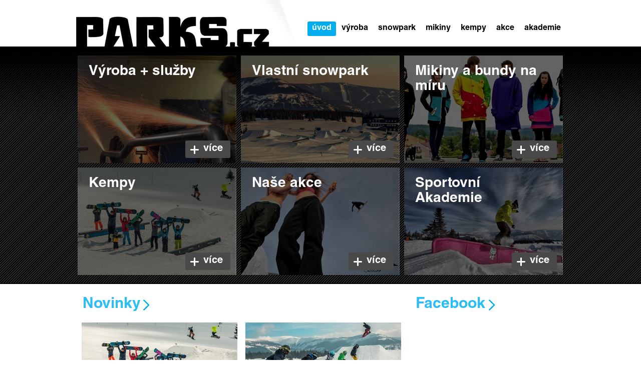

--- FILE ---
content_type: text/html; charset=utf-8
request_url: https://www.parks.cz/
body_size: 3018
content:
<!DOCTYPE html PUBLIC "-//W3C//DTD XHTML 1.0 Strict//EN" "http://www.w3.org/TR/xhtml1/DTD/xhtml1-strict.dtd">
<html xmlns="http://www.w3.org/1999/xhtml" lang="cs">
<head>

    <title>Komplexní řešení pro snowpark, výroba snb překážek, 3D návrhy, mikiny na míru, pořádání akcí a kempů - návrhy snowparků a výroba snowboardových překážek</title>
    <meta http-equiv="Content-Type" content="text/html; charset=utf-8" />
    <meta http-equiv="content-language" content="cs" />
    <meta name="description" content="Komplexní řešení pro snowpark, výroba snb překážek, 3D návrhy, mikiny na míru, pořádání akcí a kempů" />
    <meta name="keywords" content="mikiny, návrh překážek, snowpark, výroba překážek, akce " />
    <meta name="author" content="webdesign: studio WPJ, http://www.wpj.cz" />
    <meta name="robots" content="all, follow" />
    <link rel="shortcut icon" href="/templates/images/favicon.ico" />
    
        <link href="/static/wpjweb/css/jquery.images.css" type="text/css" media="all" rel="stylesheet" />
<link href="/templates/styles/parks_beta.css?date=20260121180803" type="text/css" media="all" rel="stylesheet" />
    
<link href="/templates/styles/slider_royal.css" type="text/css" media="all" rel="stylesheet" />

    
        <script type="text/javascript" src="/static/wpjweb/js/jquery.js"></script>
<script type="text/javascript" src="/static/wpjweb/js/jquery.images.js"></script>
    
<script type="text/javascript" src="/templates/scr/slider_royal.js"></script>
<script type="text/javascript" src="/templates/scr/jquery.carouFredSel-6.2.1-packed.js"></script>
<script type="text/javascript" src="/templates/scr/jquery.wpj.config.js"></script>


    




   
   
</head>
<body>







 
<script type="text/javascript">
  $(document).ready(function(){
    $("a[href$=jpg],a[href$=JPG],a[href$=jpeg],a[href$=gif],a[href$=png]").lightbox();
  });
</script>
<div id="body_wrapper">
   <div id="header">
      <a class="logo" href="/" title="PARKS.CZ"><img src="/templates/images/header.gif" alt="PARKS.CZ"/></a>
      


<div id="menu">
    <ul>
        
            
                

                <li class="li_sel">
                    <a class="selected " href="/">
                        Úvod
                    </a>

                    

                </li>
            
        
            
                

                <li class="">
                    <a class=" children" href="/vyroba-prekazek-pro-snowpark/">
                        Výroba
                    </a>

                    

                </li>
            
        
            
                

                <li class="">
                    <a class=" children" href="http://www.parks.cz/snowpark/snowparks-moravska-bouda/">
                        snowPARK
                    </a>

                    

                </li>
            
        
            
                

                <li class="">
                    <a class=" children" href="http://www.parks.cz/mikiny-na-miru/objednavkovy-formular/">
                        Mikiny
                    </a>

                    

                </li>
            
        
            
                

                <li class="">
                    <a class=" children" href="/kempy/">
                        Kempy
                    </a>

                    

                </li>
            
        
            
                

                <li class="">
                    <a class=" children" href="/akce-eventy/">
                        Akce
                    </a>

                    

                </li>
            
        
            
                

                <li class="">
                    <a class=" children" href="/akademie/">
                        Akademie
                    </a>

                    

                </li>
            
        
    </ul>
</div>


   </div>
    
   <div id="page_wrapper">  
      
      <div id="home_page">          
         <div id="home_cats">
         	
            




 
   <a class="cat_item" href="/vyroba-prekazek-pro-snowpark/" >
      <img src="/media/thumbs/slider/vyroba3_960x400_317.jpg" alt="Výroba + služby"/>
      <span class="title">Výroba + služby</span>
      <span class="button">více</span>
   </a>
 
   <a class="cat_item" href="/snowpark/snowparks-moravska-bouda/" >
      <img src="/media/thumbs/park_mb_317.jpg" alt=" Vlastní snowpark"/>
      <span class="title"> Vlastní snowpark</span>
      <span class="button">více</span>
   </a>
 
   <a class="cat_item" href="/mikiny-na-miru/objednavkovy-formular/" >
      <img src="/media/thumbs/slider/mikiny_5_960x400_317.jpg" alt="Mikiny a bundy na míru"/>
      <span class="title">Mikiny a bundy na míru</span>
      <span class="button">více</span>
   </a>
 
   <a class="cat_item" href="/kempy/" >
      <img src="/media/thumbs/freestyle_kemp_2019_vol.2/uvodka_317.jpg" alt="Kempy"/>
      <span class="title">Kempy</span>
      <span class="button">více</span>
   </a>
 
   <a class="cat_item" href="/akce-eventy/" >
      <img src="/media/thumbs/akce/roadgap/foto_do_slideru/banner_317x215px_317.jpg" alt="Naše akce"/>
      <span class="title">Naše akce</span>
      <span class="button">více</span>
   </a>
 
   <a class="cat_item" href="/akademie/" >
      <img src="/media/thumbs/slider/kat_team_317.jpg" alt="Sportovní Akademie"/>
      <span class="title">Sportovní Akademie</span>
      <span class="button">více</span>
   </a>
 



         <div class="cleaner"></div>
         </div>
      </div>
      
      
      
      <div id="page">
         
            
               
               <div id="news-box">
	<h1><a href="/seznam-novinek/">Novinky</a></h1>
   
      
      <div class="news-content">
          
         <a href="https://www.parks.cz/kempy/zimni-junior-2026/" title="Spuštěny online PŘIHLÁŠKY našeho legendárního Freestyle kempu pro zimu 2026!!! Kdo zaváhá nejede..." class="imgbox"> 
         <img src="/media/thumbs/freestyle_kemp_2019_vol.2/uvodka_311.jpg" alt="Spuštěny online PŘIHLÁŠKY našeho legendárního Freestyle kempu pro zimu 2026!!! Kdo zaváhá nejede..." title="Spuštěny online PŘIHLÁŠKY našeho legendárního Freestyle kempu pro zimu 2026!!! Kdo zaváhá nejede..." /> 
         </a> 
         
         <p class="date">21.11.2025</p>            
         <h3><a href="https://www.parks.cz/kempy/zimni-junior-2026/">Spuštěny online PŘIHLÁŠKY našeho legendárního Freestyle kempu pro zimu 2026!!! Kdo zaváhá nejede...</a></h3>
         <p> <a href="https://www.parks.cz/kempy/zimni-junior-2026/">více</a></p>
      </div>
      
   
      
      <div class="news-content">
          
         <a href="https://www.parks.cz/kempy/reporty-z-kempu/" title="REPORTY z našich jedinečných FREESTYLE KEMPŮ online" class="imgbox"> 
         <img src="/media/thumbs/freestyle_kemp_2019_vol.1/fk_2019_snb_vol.1_vyber_-_uvodka_311.jpg" alt="REPORTY z našich jedinečných FREESTYLE KEMPŮ online" title="REPORTY z našich jedinečných FREESTYLE KEMPŮ online" /> 
         </a> 
         
         <p class="date">20.05.2023</p>            
         <h3><a href="https://www.parks.cz/kempy/reporty-z-kempu/">REPORTY z našich jedinečných FREESTYLE KEMPŮ online</a></h3>
         <p> <a href="https://www.parks.cz/kempy/reporty-z-kempu/">více</a></p>
      </div>
      
   
   <div class="cleaner"></div>
</div>
 
         <div id="facebook">
            <h2><a href="https://www.facebook.com/parks.cz" target="_blank">Facebook</a></h2>
               <script type="text/javascript">
                //<![CDATA[
                (function() {
						 switch("Úvod") {
						   // POKUD JE ROOT POLOŽKA MIKINY - ZOBRAZÍ SE FACEBOOK MIKINY atd...
                    case "Mikiny":
						  	document.write('<fb:like-box href="https://www.facebook.com/MikinyPARKS.cz" width="305" height="285" color_scheme="light" show_faces="false" header="false" stream="true"  show_border="false"></fb:like-box>');
							break;
						   // DELETE FACEBOOKU PRO SNOWPARKY
							case "Snowparky":
						  	document.write('');
							break;
						   // DEFAULTNÍ FACEBOOK
							default:
									document.write('<fb:like-box href="https://www.facebook.com/parks.cz" width="305" height="285" color_scheme="light" show_faces="false" header="false" stream="true"  show_border="false"></fb:like-box>');
							break;
						 }
                    var s = document.createElement('SCRIPT'), s1 = document.getElementsByTagName('SCRIPT')[0];
                    s.type = 'text/javascript';
                    s.async = true;
                    s.src = 'https://connect.facebook.net/en_US/all.js#xfbml=1';
                    s1.parentNode.insertBefore(s, s1);
                })();
                //]]>
                </script> 
               <script type="text/javascript">
                //<![CDATA[
                (function() {
						 switch("Úvod") {
						   // POKUD JE ROOT POLOŽKA SNOWPARKY...
							case "Snowparky":
						   document.write('<fb:like-box href="https://www.facebook.com/parks.cz" width="305" height="285" color_scheme="light" show_faces="false" header="false" stream="true"  show_border="false"></fb:like-box>');
							break;
						 }
                    var s = document.createElement('SCRIPT'), s1 = document.getElementsByTagName('SCRIPT')[0];
                    s.type = 'text/javascript';
                    s.async = true;
                    s.src = 'https://connect.facebook.net/en_US/all.js#xfbml=1';
                    s1.parentNode.insertBefore(s, s1);
                })();
                //]]>
                </script>
                <script type="text/javascript">
                //<![CDATA[
                (function() {
						 switch("None") {
						   // POKUD JE ROOT PODPOLOŽKA snowPARKS Poniklá...
                    case "snowPARKS Poniklá":
						  	document.write('<fb:like-box href="https://www.facebook.com/snowPARKS.czPonikla" width="305" height="285" color_scheme="light" show_faces="false" header="false" stream="true"  show_border="false"></fb:like-box>');
							break;
							case "snowPARKS Moravská bouda":
						  	document.write('<fb:like-box href="https://www.facebook.com/snowparkmoravskabouda" width="305" height="285" color_scheme="light" show_faces="false" header="false" stream="true"  show_border="false"></fb:like-box>');
							break;
						 }
                    var s = document.createElement('SCRIPT'), s1 = document.getElementsByTagName('SCRIPT')[0];
                    s.type = 'text/javascript';
                    s.async = true;
                    s.src = 'https://connect.facebook.net/en_US/all.js#xfbml=1';
                    s1.parentNode.insertBefore(s, s1);
                })();
                //]]>
                </script> 
                
            </div>
            
         
         </div><!-- page END -->
      <div class="cleaner"></div>
         
      <div class="divider"></div>		
      <div id="footer_icons">
         <a href="https://www.instagram.com/parks.cz/" target="_blank" id="inst"><span id="show_inst">Instagram</span></a>
         <a href="https://www.facebook.com/parks.cz" target="_blank" id="fb"><span id="show_fb">Facebook</span></a>
         <a href="http://vimeo.com/parkscz" target="_blank" id="vimeo"><span id="show_vimeo">Vimeo</span></a>
         <a href="/kontakt" id="mail"><span id="show_mail">info@parks.cz</span></a>
         <a href="/kontakt" id="phone"><span id="show_phone">+420 774 641 606</span></a>
      </div>
      <div class="cleaner"></div>
      
      <div class="dividers_sponsors"><span>Sponzoři</span></div>		
      <div id="sponsors_slider_wrapper">
         <div id="sponsors_slider">
            <a href="http://www.bigshock.cz" target="_blank"><img src="/templates/images/sponsors/sponsor_01.gif" alt="Big Shock" title="Big Shock"/></a> 
            <a href="http://www.ledlenser.cz" target="_blank"><img src="/templates/images/sponsors/sponsor_02.gif" alt="Led Lenser" title="Led Lenser"/></a> 
            
            
             
            <a href="http://www.gohd.cz" target="_blank"><img src="/templates/images/sponsors/sponsor_06.gif" alt="GoPro" title="GoPro"/></a> 
            <a href="http://www.electricvisual.com" target="_blank"><img src="/templates/images/sponsors/sponsor_07.gif" alt="Eletric" title="Eletric"/></a> 
            <a href="http://www.titan-multiplast.cz/" target="_blank"><img src="/templates/images/sponsors/sponsor_09.gif" alt="Titan Multiplast" title="Titan Multiplast"/></a> 
            <a href="http://www.horsefeathers.eu/cs/" target="_blank"><img src="/templates/images/sponsors/sponsor_11.gif" alt="horsefeathers" title="horsefeathers"/></a> 
         </div>
         <div class="clearfix"></div>
         <a id="arrow_prev" class="prev" href="#"></a>
         <a id="arrow_next" class="next" href="#"></a>
      </div>
   </div><!-- page_wrapper END -->
   
   
   <div id="footer-wrapper">
      <div id="footer">
         <div id="back-top">
            <a href="#top"></a>
         </div>
         <p>
         <a href="/"><img src="/templates/images/copyright_logo.gif" alt="PARKS.CZ" /></a>
         &copy; 2026 PARKS.CZ | <a href="/">www.parks.cz</a>
         <br />webdesign: <a href="http://www.wpj.cz">studio WPJ</a>
         </p>
      </div>
   </div>

</div><!-- body_wrapper -->

<script>
  (function(i,s,o,g,r,a,m){i['GoogleAnalyticsObject']=r;i[r]=i[r]||function(){
  (i[r].q=i[r].q||[]).push(arguments)},i[r].l=1*new Date();a=s.createElement(o),
  m=s.getElementsByTagName(o)[0];a.async=1;a.src=g;m.parentNode.insertBefore(a,m)
  })(window,document,'script','//www.google-analytics.com/analytics.js','ga');

  ga('create', 'UA-48027414-1', 'parks.cz');
  ga('send', 'pageview');

</script>


</body>
</html>


--- FILE ---
content_type: text/css
request_url: https://www.parks.cz/templates/styles/parks_beta.css?date=20260121180803
body_size: 6383
content:
/********************************************************************/
/****************   PARKS.CZ  | Created by studio WPJ ***************/
/********************************************************************/
* {
   margin: 0;
   padding: 0;
   border:0px;
}
/************************ GENERAL STYLES ****************************/
html{height:100%;}
body {
   background-color: #FFF;
   font-family:Arial, Helvetica, sans-serif;
   color:#737373;
   font-size:14px;
   text-align:left;
   height:100%;
}
a:link {
   color: #2bbdf6;
   text-decoration: none;
}
a:visited {
   color: #2bbdf6;
   text-decoration: none;
}
a:hover {
   color: #2bbdf6;
   text-decoration: underline;
}
h1 {
   color: #000;
   font-size: 30px;
   padding: 15px 5px 5px;
   font-weight:normal;
   font-family: "HelveticeBold", Arial, Helvetica, sans-serif;
}
h2 {
   color: #2bbdf6;
   font-size: 24px;
   padding: 10px 5px 5px 5px;
   font-weight:normal;
   font-family: "HelveticeBold", Arial, Helvetica, sans-serif;
}
h3 {
   font-size: 20px;
   padding: 15px 5px 5px 5px;
   font-weight:normal;
   font-family: "HelveticeBold", Arial, Helvetica, sans-serif;
}
h4 {
   margin: 0;
   padding: 5px 5px 3px;
   font-size:16px;
   font-weight:bold;
}
h5 {
   margin: 0;
   padding: 5px 5px 3px;
   font-size:14px;
   font-weight:bold;
}
p{
	line-height:22px;
   padding:5px;
}
#content ul, #content ol {
   line-height:25px;
   margin-left:10px;
   list-style-position:inside;
}

/* Cleaner */
.cleaner {
   clear:both;
   padding:0;
   margin:0;
   background:none;
}
/* Divider */
.divider{
   background: url("../images/page_divider.gif") no-repeat top center;
   height:23px;
   margin:15px 0px;
}
/* Font */
@font-face {
   font-family: "HelveticeBold";
   src: url("../styles/fonts/HelveticaBold.eot");
   src: url("../styles/fonts/HelveticaBold.otf") format("opentype"),  url("../styles/fonts/HelveticaBold.woff") format("woff");
}
a.button{
   font-family: "HelveticeBold";
   display:inline-block;
   font-size:30px;
   padding:15px 30px 15px 10px;
	background: #47c800 url("../images/title_arrow2.png") no-repeat 95% 50%;
   display:inline-block;
   border-radius:3px;
   color:#FFF;
}
a.button:hover{
   color:#fff;
   background: #494949 url("../images/title_arrow3.png") no-repeat 95% 50%;
   text-decoration:none;
}

/*************************** MAIN LAYOUT *****************************/
#body_wrapper{
	min-height:100%;
   position:relative;
}
#page_wrapper{
	padding-bottom:80px;
}
#page {
   margin:0 auto;
   width: 970px;
   padding:0px 5px 0px 5px;
   position: relative;
}
#header {
   position:relative;
   width:980px;
   height:93px;
   margin:0px auto;
}
#header a.logo {
   position:absolute;
   z-index:2;
   top:0px;
   left:2px;
   display: block;
   width: 437px;
   height: 93px;
}
/*********** MAIN MENU ****************/
#menu {
   margin:43px 0 0;
   float:right;
   position:relative;
}
#menu ul {
   margin: 0;
   list-style:none;
}
#menu ul li {
   display:block;
   float:left;
}
#menu ul li a {
   display:block;
   float:left;
   color: #000;
   font-size:16px;
   text-decoration:none;
   float:left;
   padding:5px 9px;
   font-family: "HelveticeBold", Arial, Helvetica, sans-serif;
   text-transform:lowercase;
   margin:0px 1px;
}
/* Tlačítko po najetí a aktivní */
#menu ul li a.selected, #menu ul li a:hover {
   border-radius:3px;
   color:#FFF;
   background-color:#00adee;
}
/*********** MAIN MENU END ****************/


/*********** SUB CONTENT ****************/
#sub-content-wrapper {
   width:100%;
   background-color:#000;
   padding:11px 10px;
}
#sub-content {
   width:960px;
   margin:0px auto;
}
/* 1. úroveň menu */
#sub-content ul {
   list-style:none;
}
#sub-content ul li { 
	float:left;
   padding-right:2px;
}
#sub-content ul li a {
   font-size:18px;
   color:#fff;
   display:block;
   padding:8px 10px;
   text-decoration: none;
   font-family: "HelveticeBold", Arial, Helvetica, sans-serif;
}
#sub-content ul li a:hover, #sub-content ul li a.selected {
	background-color:#00adee;
   border-radius:3px;   
}
/* 2. úroveň menu */
#sub-sub-content {
   width:960px;
   margin:0px auto;
}
#sub-sub-content ul {
   list-style:none;
}
#sub-sub-content ul li { 
	float:left;
   padding-right:2px;
}
#sub-sub-content ul li a {
   font-size:18px;
   color:#fff;
   display:block;
   padding:8px 10px;
   text-decoration: none;
   font-family: "HelveticeBold", Arial, Helvetica, sans-serif;
}
#sub-sub-content ul li a:hover, #sub-sub-content ul li a.selected {
	background-color:#00adee;
   border-radius:3px;   
}
/********* SIDE - KONTAKT END **********/

/************* LEFT CONTENT ***************/
/* 3. úroveň menu */
#side_menu{
	float:left;
   width:190px;
   border-right:1px solid #d7d7d7;
   font-family: "HelveticeBold", Arial, Helvetica, sans-serif;
   padding:0 0 8px;
}
#side_menu ul{
	list-style:none;
   margin:0px;
}
#side_menu ul li{
   padding:4px 6px;
}
#side_menu ul li a{
	font-size:16px;
   color:#000;
   padding:5px 5px 5px 10px;
   display:block;
   background-color:#fff;
}
#side_menu ul li a:hover, #side_menu ul li a.selected{
	border-radius:3px;
   background-color:#00adee;
   text-decoration:none;
   color:#fff;
}
/*********** LEFT CONTENT END *************/


/*********** RIGHT CONTENT ****************/
/* Pokud je 3.ů úroveň menu, zobrazí se right_content */
#right_content{
	float:right;
   width:740px;
}

#main_content{
   background: url("../images/content_back.gif") repeat-x top left;
   min-height:298px;
}
#content {
   padding:5px 10px;
   width:960px;
   margin:0px auto;
}
#content.wide {
   float: none;
   width: 100%;
   padding: 0 0px 0;
}
#main-content { }
#content > table {
   margin:10px 3px 10px 3px;
   border-collapse:collapse;
   font-size:12px;
}
#content > table td {
   border:1px solid #d7d7d7;
   padding:8px 10px;
   background-color:#fff;
}
#content > table th {
   text-align:center;
   padding:8px 10px;
   border:1px solid #d7d7d7;
   color:#000;
   font-weight:bold;
   background-color:#e2e2e2;
}
/********** RIGHT CONTENT END *************/


/*********** FOOTER ICONS *****************/
#footer_icons{
	margin:0px auto;
   width:400px
}
#footer_icons a{
   display:block;
   width: 60px;
   height: 60px;
   background: #2bbdf6; 
   -moz-border-radius: 30px; 
   -webkit-border-radius: 30px; 
   border-radius: 30px;
   position:relative;
   float:left;
   margin:5px 10px;
   cursor:pointer;
}
#footer_icons a:hover, #footer_icons a.opened{
   background: #000; 
}
#footer_icons a#fb{
   background-image: url("../images/footer_fb.png");
   background-repeat:no-repeat;
   background-position:21px 13px;
}
#footer_icons a#inst{
   background-image: url("../images/footer_instagram.png");
   background-repeat:no-repeat;
   background-position:16px 15px;
}
#footer_icons a#vimeo{
   background-image: url("../images/footer_vimeo.png");
   background-repeat:no-repeat;
   background-position:15px 17px;
}
#footer_icons a#mail{
   background-image: url("../images/footer_mail.png");
   background-repeat:no-repeat;
   background-position:13px 19px
}
#footer_icons a#phone{
   background-image: url("../images/footer_phone.png");
   background-repeat:no-repeat;
   background-position:17px 15px;
}
#footer_icons a span{
   font-size:20px;
   color:#2bbdf6;
   font-family: "HelveticeBold", Arial, Helvetica, sans-serif;
   background-color:#fff;
   display:block;
   border:2px solid #d7d7d7;
   position:absolute;
   border-radius:10px;
   width:185px;
   padding:10px 10px 5px;
   top:8px;
   left:80px;
   display:none;
   z-index:5;
}
#footer_icons a span:after {
   content: "";
   position: absolute;
   left: -10px;
   top: 11px;
   width: 15px;
   height: 15px;
   border-left:2px solid #d7d7d7;
   border-bottom:2px solid #d7d7d7;
   -webkit-transform: rotate(45deg);
   -moz-transform: rotate(45deg);
   -ms-transform: rotate(45deg);
   -o-transform: rotate(45deg);
   tranform: rotate(45deg);
   background-color:#FFF;
}
/********* FOOTER ICONS END ***************/

/********* FOOTER SPONSORS ****************/
div.dividers_sponsors{
   text-align:center;
   background: url("../images/page_divider.gif") no-repeat top center;
   height:23px;
   margin:15px 0px;
}
div.dividers_sponsors span{
   background-color:#FFF;
   font-size:16px;
   color:#d7d7d7;
   font-family: "HelveticeBold", Arial, Helvetica, sans-serif;
   display:inline-block;
   padding:0px 10px 2px;
}
/******* FOOTER SPONSORS END **************/

/**** SPONSORS - PRODUCTS CAROUSEL ****/
#sponsors_slider_wrapper{
	width:866px;
   height:72px;
   margin:0px auto;
   position:relative;
   padding:0px 57px 30px;
}
#sponsors_slider > a{
   height:72px;
   float:left;
   margin: 0 12px;
   position:relative;
   width:156px;
}
#sponsors_slider_wrapper .prev{
   position:absolute;
   top:20px;
   left:4px;
   display:block;
	height:32px;
   width:32px;
   background: url("../images/footer_arrows.png") -1px 0px;
}
#sponsors_slider_wrapper .prev:hover{background-position: -1px -33px}
#sponsors_slider_wrapper .prev.disabled{visibility:hidden;}
#sponsors_slider_wrapper .next{
   position:absolute;
   top:20px;
   right:4px;
   display:block;
	height:32px;
   width:32px;
   background: url("../images/footer_arrows.png") -34px 0px;
}
#sponsors_slider_wrapper .next:hover{background-position: -34px -33px}
#sponsors_slider_wrapper .next.disabled{visibility:hidden;}

#sponsors_slider_wrapper .product-item img{
   /* Animation */
   transition-property: opacity;
   transition-duration:0.2s;
   transition-timing-function:linear;
   /* Animation Safari */
   -webkit-transition-property: opacity;
   -webkit-transition-duration:0.2s;
   -webkit-transition-timing-function:linear;
}
#sponsors_slider_wrapper .product-item:hover img{
   opacity:0.5;
   filter:alpha(opacity=50);
}
/*** SPONSORS - PRODUCTS CAROUSEL END ***/

/*********** FOOTER CONTENT ****************/
#footer-wrapper {
   background: url("../images/copyright_back.gif") ;
   border-top:1px solid #dadada;
   position:absolute;
   bottom:0;
   height:80px;
   width:100%;
}
#footer {
   margin:0px auto;
   width:976px;
   padding:0;
   height:80px;
   position:relative;
}
#footer p {
   font-size:11px;
   padding:25px 0 0;
   color:#a4a4a4;
   line-height:14px;
}
#footer p img {
   float:left;
   margin-right:20px;
}
/* Back to top */
#back-top {
	position: absolute;
	top: 25px;
	right: 0px;
}
#back-top a {
   background:url("../images/footer_arrows.png") no-repeat top right;  
	width: 33px;
   height: 33px;
	display: block;
}
#back-top a:hover {
   background:url("../images/footer_arrows.png") no-repeat bottom right;  
}
/* Back to top END */

/*********** FOOTER CONTENT END **************/


/*************************** MAIN LAYOUT END *****************************/

/**************************** GALERIE ************************************/
#fotogalerie {
   margin:10px 0 0;
   clear:both;
}
#fotogalerie img {
   display: block;
}
#fotogalerie a.imgbox {
   float:left;
   margin:6px 7px;
   display:block;
   position:relative;
}
#right_content #fotogalerie a.imgbox {
   margin:6px 10px;
}
.jquery-lightbox-title { /* větší text u popisu fotek lightboxu */ font-size:18px !important; line-height:24px !important;}

/************************** GALERIE END *************************************/

/************************ ÚVODNÍ STRÁNKA *************************************/
#home_page{
   background: #000 url("../images/background.gif") repeat-x bottom left;
   border-bottom: 1px solid #000000;
   margin-bottom:15px;
}
#home_cats{
   width:980px;
   margin:0px auto;
   padding:18px 0 8px 0;
}
#home_cats .cat_item{
	width:315px;
   height:215px;
   float:left;
   background-color:#000;
   position:relative;
   margin:0 6px 9px 5px;
   display:block;
}
#home_cats.snowparks .cat_item{
	width:478px;
   height:250px;
}
#home_cats .cat_item img{
	position:absolute;
   top:0px;
   left:0px;
   opacity:0.4;
   filter:alpha(opacity=40);
   transition-property: opacity;
   transition-duration: 0.8s;
   transition-timing-function:ease-out;
   /* Safari */
   -webkit-transition-property:opacity;
   -webkit-transition-duration:0.8s;
   -webkit-transition-timing-function:ease-out;
}
#home_cats .cat_item:hover img{
   opacity:1.0;
   filter:alpha(opacity=100);
}
#home_cats .cat_item span.title{
   font-size:28px;
   color:#fff;
   display:block;
   position:absolute;
   top:10px;
   left:0px;
   padding:8px 11px 8px 22px;
   font-family: "HelveticeBold", Arial, Helvetica, sans-serif;
   border-radius:0 3px 3px 0;
   line-height:30px;
   max-width:250px;
}
#home_cats .cat_item span.title:hover{
   text-decoration:none;
}
#home_cats .cat_item:hover span.title{
	background: #00aeef url("../images/cat_title_back.gif") no-repeat bottom left;
}
#home_cats .cat_item span.button{
	background: #494949 url("../images/button_plus.png") no-repeat 10px 10px;
   font-size:20px;
   color:#fff;
   display:block;
   position:absolute;
   bottom:10px;
   right:10px;
   padding:5px 15px 6px 36px;
   border-radius:3px;
   font-family: "HelveticeBold", Arial, Helvetica, sans-serif;
}
#home_cats .cat_item span.button:hover{
   text-decoration:none;
}
#home_cats .cat_item:hover span.button{
	background-color: #00aeef;
}
#facebook{
	float:right;
   width:305px;	
}
#facebook h2{
   padding:0px 0 0;
}
#facebook h2 a{
   font-size:30px;
   padding:8px 30px 8px 10px;
	background: url("../images/title_arrow.png") no-repeat 155px 16px;
   display:inline-block;
   border-radius:3px;
}
#facebook h2 a:hover{
   color:#FFF;
	background: #2bbdf6 url("../images/title_arrow2.png") no-repeat 155px 16px;
   text-decoration:none;
}

/********************* ÚVODNÍ STRÁNKA END ************************************/

/******************************** NOVINKY **************************************/

/*********** NEWS BOX ****************/
#news-box {
   padding: 0;
   position:relative;
   float:left;
   width:654px;
}
#news-box h1{
   padding:0px 0 10px;
}
#news-box h1 a{
   font-size:30px;
   padding:8px 30px 8px 10px;
	background: url("../images/title_arrow.png") no-repeat 130px 16px;
   display:inline-block;
   border-radius:3px;
}
#news-box h1 a:hover{
   color:#FFF;
	background: #2bbdf6 url("../images/title_arrow2.png") no-repeat 130px 16px;
   text-decoration:none;
}
.news-content {
   float:left;
   width:311px;
   height:275px;
   margin:0 8px 0 8px;
   position:relative;
   font-size:12px;
}
.news-content a.imgbox {
   margin:0 15px 0 0;
   display:block;
   position:relative;
}
.news-content img {display: block;}
.news-content p.date {
   position:absolute;
   right:0px;
   top:95px;
   color:#FFF;
   font-size:20px;
   font-family: "HelveticeBold", Arial, Helvetica, sans-serif;
   background-color:#01aff0;
   border-right:5px solid #009bd5;
   padding:7px 7px 8px;
}
.news-content h3 {
   padding: 8px 5px 0px;
   font-size:16px;
}
.news-content p {
   line-height:19px;
   text-align:left;
}
/*********** NEWS BOX END *************/

/*********** NEWS LIST ****************/
.pagination {
   padding:5px 15px;
   clear:both;
}
.news-list-content {
   float:left;
   width:311px;
   height:285px;
   margin:0 4px 15px;
   position:relative;
   font-size:12px;
}
.news-list-content a.imgbox {
   margin:0 15px 0 0;
   display:block;
   position:relative;
   height:136px;
   width:311px;
   background-color:#d7d7d7;
}
.news-list-content img {display: block;}

.news-list-content p.date {
   position:absolute;
   right:0px;
   top:95px;
   color:#FFF;
   font-size:20px;
   font-family: "HelveticeBold", Arial, Helvetica, sans-serif;
   background-color:#01aff0;
   border-right:5px solid #009bd5;
   padding:7px 7px 8px;
}
.news-list-content h3 {
   padding: 8px 5px 0px;
   font-size:16px;
}
.news-list-content p {
   line-height:19px;
   text-align:left;
}

/********** NEWS LIST END ***********/

/******************************** NOVINKY END *******************************************/

/***********************************  OBJEDNÁVKA V2 ********************************************/

#order_form {margin:5px 0; width:980px;}
#order_form .group {background:url("../images/copyright_back.gif") 0 0; padding:20px 15px 10px; border:1px solid #d7d7d7; margin:0 0 10px 0;}
#order_form .group .group_divider{ border-bottom:1px solid #d7d7d7; clear:both; margin:10px 0;}

#order_form .group h2{padding:0px 5px 0px;}

#order_form .block {float:left; width: 230px; margin:10px 5px 5px 0px;position:relative; text-align:right;}
#order_form .block label{padding:0 10px 0px 0px; display:inline-block; font-size:12px;}
#order_form label[for=agree]{padding:0 0 5px 10px; display:inline-block; color:#0161A9; font-weight:bold;}
#order_form .block input[type=text]{ 
	 border:#d7d7d7 solid 1px;
	 padding:8px 6px;
	 -webkit-border-radius: 3px;
	 -moz-border-radius: 3px;
	 -o-border-radius: 3px;
	 border-radius: 3px;
	 -moz-box-shadow: inset 0 2px 3px #e7e7e7;
	 -webkit-box-shadow: inset 0 2px 3px #e7e7e7;
	 -o-box-shadow: inset 0 2px 3px #e7e7e7;
	 box-shadow: inset 0 0 3px #e7e7e7;
	 width:130px;
    float:right;
    margin-bottom: 10px;
    margin-left: 5px;
    margin-top: -8px;
}
#order_form .block select{ 
	 border:#d7d7d7 solid 1px;
	 padding:5px 7px;
	 -webkit-border-radius: 5px;
	 -moz-border-radius: 5px;
	 -o-border-radius: 5px;
	 border-radius: 5px;
	 -moz-box-shadow: inset 0 2px 3px #e7e7e7;
	 -webkit-box-shadow: inset 0 2px 3px #e7e7e7;
	 -o-box-shadow: inset 0 2px 3px #e7e7e7;
	 box-shadow: inset 0 0 3px #e7e7e7;
	 width:130px;
    float:right;
    margin-bottom: 10px;
    margin-top: -8px;
}
#order_form .block select option{
	 padding:2px 3px;
}

#order_form .block input[type=checkbox]{
	 margin:0 5px;
}
#order_form .block input[type=text]:focus, #order_form .block textarea:focus{
	 -moz-box-shadow: none;
	 -webkit-box-shadow: none;
	 -o-box-shadow: none;
	 box-shadow: none;
    background-color:#f5f5f5;
}
/* Upravy pro policka */
#order_form .block.field_user-captcha label{position:relative; top:-15px;}
#order_form .block input#id_user-captcha_1{ width:30px;}

#order_form .block input#id_mira_delka, #order_form .block input#id_mira_ramena, #order_form .block input#id_mira_rukav, #order_form .block input#id_mira_hrudnik,
#order_form .block input#id_mira_pas, #order_form .block input#id_mira_boky, #order_form .block input#id_mira_vyska{ width:35px;}
#order_form .block select#id_mira_obleceni{ width:65px;}
/* Upravy pro policka END */

/* Upravy pro bloky */

/* Tvar mikiny */
#order_form .block.field_param_shape, #order_form .block.field_param_shape_woman{width:950px; text-align:left; margin-right:0px; margin-bottom:0px;}
#order_form .block.field_param_shape ul li, #order_form .block.field_param_shape_woman ul li{text-align:center; width:90px; position:relative;}
#order_form .block.field_param_shape ul li label, #order_form .block.field_param_shape_woman ul li label{font-size:11px; width:80px;}
#order_form .block.field_param_shape ul li label input, #order_form .block.field_param_shape_woman ul li label input{position:relative; display:block; left:30px; top:-3px;}
#order_form .block.field_param_shape > label, #order_form .block.field_param_shape_woman > label{display:none;}
#order_form .block.field_param_shape label, #order_form .block.field_param_shape_woman label{padding:0px;}
#order_form .group #shape_images a{margin:0 2px 5px 10px; display:block; float:left; border:1px solid #D7D7D7;}
#order_form .group #shape_images img{display:block;}

#order_form .group table.prices{border:0px; width:470px; margin:0; clear:both}
#order_form .group table.prices.prices-woman{ width:570px;}
#order_form .group table.prices td{font-weight:bold; font-size:12px; text-align:center; padding:0px;}


/* My idea */
#order_form .block.field_param_shape ul li:first-child{position:absolute; top:430px; left:15px;}
#order_form #my_idea_wrapper #myidea{ cursor:pointer; float:left; margin:40px 15px 20px 0;}
#order_form #my_idea_wrapper #myidea img{border:none; margin-left:0;}
#order_form #my_idea_wrapper {width:915px; margin:10px 0px 15px 5px; background-color:#fff; border:1px solid #d7d7d7; padding:10px;}
#order_form #my_idea_wrapper .block.field_photo{width:380px; border-top: 1px solid #D7D7D7; padding-top:10px; margin-top:5px;}
#order_form #my_idea_wrapper img { border: 1px solid #D7D7D7; display: block; margin:5px 5px 5px 10px;}
/* Tvar mikiny END */

/* Barva mikiny */
#order_form .block.field_param_barva input[type=checkbox], #order_form .block.field_param_barva_softshell input[type=checkbox], #order_form .block.field_param_barvad input[type=checkbox], #order_form .block.field_param_barvad_softshell input[type=checkbox] {
	 margin:0 15px 8px;
    position:relative;
    top:8px;
    display:block;
}
#order_form .block.field_param_barva, #order_form .block.field_param_barva_softshell, #order_form .block.field_param_barvad, #order_form .block.field_param_barvad_softshell{width:950px; text-align:left; margin-right:0px;}
#order_form .block.field_param_barva > label, #order_form .block.field_param_barva_softshell > label, #order_form .block.field_param_barvad > label, #order_form .block.field_param_barvad_softshell > label{display:none;}
#order_form .block.field_param_barva ul li, #order_form .block.field_param_barva_softshell ul li, #order_form .block.field_param_barvad ul li, #order_form .block.field_param_barvad_softshell ul li{text-align:center; width:55px; position:relative;}
#order_form .block.field_param_barva ul li label, #order_form .block.field_param_barva_softshell ul li label, #order_form .block.field_param_barvad ul li label, #order_form .block.field_param_barvad_softshell ul li label{font-size:11px;}
#order_form .block.field_param_barva ul li label:after, #order_form .block.field_param_barva_softshell ul li label:after, #order_form .block.field_param_barvad ul li label:after, #order_form .block.field_param_barvad_softshell ul li label:after{content:""; height:32px; width:32px; border:1px solid #D7D7D7; display:inline-block; margin-top:-5px;}
/* Barvy teplakovina */
#order_form .block.field_param_barva ul li label[for=id_param_barva_0]:after, #order_form .block.field_param_barvad ul li label[for=id_param_barvad_0]:after{background-color:#0b0c0e;}
#order_form .block.field_param_barva ul li label[for=id_param_barva_1]:after, #order_form .block.field_param_barvad ul li label[for=id_param_barvad_1]:after {background-color:#fff;}
#order_form .block.field_param_barva ul li label[for=id_param_barva_2]:after, #order_form .block.field_param_barvad ul li label[for=id_param_barvad_2]:after {background-color:#ffddef;}
#order_form .block.field_param_barva ul li label[for=id_param_barva_3]:after, #order_form .block.field_param_barvad ul li label[for=id_param_barvad_3]:after{background-color:#d0276f;}
#order_form .block.field_param_barva ul li label[for=id_param_barva_4]:after, #order_form .block.field_param_barvad ul li label[for=id_param_barvad_4]:after{background-color:#1ea8bd;}
#order_form .block.field_param_barva ul li label[for=id_param_barva_5]:after, #order_form .block.field_param_barvad ul li label[for=id_param_barvad_5]:after{background-color:#004ec5;}
#order_form .block.field_param_barva ul li label[for=id_param_barva_6]:after, #order_form .block.field_param_barvad ul li label[for=id_param_barvad_6]:after{background-color:#56338e;}
#order_form .block.field_param_barva ul li label[for=id_param_barva_7]:after, #order_form .block.field_param_barvad ul li label[for=id_param_barvad_7]:after{background-color:#f1bc1a;}
#order_form .block.field_param_barva ul li label[for=id_param_barva_8]:after, #order_form .block.field_param_barvad ul li label[for=id_param_barvad_8]:after{background-color:#e9601d;}
#order_form .block.field_param_barva ul li label[for=id_param_barva_9]:after, #order_form .block.field_param_barvad ul li label[for=id_param_barvad_9]:after{background-color:#5cc22f;}
#order_form .block.field_param_barva ul li label[for=id_param_barva_10]:after, #order_form .block.field_param_barvad ul li label[for=id_param_barvad_10]:after{background-color:#d61616;}
#order_form .block.field_param_barva ul li label[for=id_param_barva_11]:after, #order_form .block.field_param_barvad ul li label[for=id_param_barvad_11]:after{background-color:#a8abb3;}
#order_form .block.field_param_barva ul li label[for=id_param_barva_12]:after, #order_form .block.field_param_barvad ul li label[for=id_param_barvad_12]:after{background-color:#3c4344;}
#order_form .block.field_param_barva ul li label[for=id_param_barva_13]:after, #order_form .block.field_param_barvad ul li label[for=id_param_barvad_13]:after{background-color:#3a2c1e;}

/* Barvy softshell */
#order_form .block.field_param_barva_softshell ul li label[for=id_param_barva_softshell_0]:after, #order_form .block.field_param_barvad_softshell ul li label[for=id_param_barvad_softshell_0]:after{background-color:#362e63;}
#order_form .block.field_param_barva_softshell ul li label[for=id_param_barva_softshell_1]:after, #order_form .block.field_param_barvad_softshell ul li label[for=id_param_barvad_softshell_1]:after{background-color:#5a439a;}
#order_form .block.field_param_barva_softshell ul li label[for=id_param_barva_softshell_2]:after, #order_form .block.field_param_barvad_softshell ul li label[for=id_param_barvad_softshell_2]:after{background-color:#31458a;}
#order_form .block.field_param_barva_softshell ul li label[for=id_param_barva_softshell_3]:after, #order_form .block.field_param_barvad_softshell ul li label[for=id_param_barvad_softshell_3]:after{background-color:#48291a;}
#order_form .block.field_param_barva_softshell ul li label[for=id_param_barva_softshell_4]:after, #order_form .block.field_param_barvad_softshell ul li label[for=id_param_barvad_softshell_4]:after{background-color:#99d24f;}
#order_form .block.field_param_barva_softshell ul li label[for=id_param_barva_softshell_5]:after, #order_form .block.field_param_barvad_softshell ul li label[for=id_param_barvad_softshell_5]:after{background-color:#d61616;}
#order_form .block.field_param_barva_softshell ul li label[for=id_param_barva_softshell_6]:after, #order_form .block.field_param_barvad_softshell ul li label[for=id_param_barvad_softshell_6]:after{background-color:#e0657d;}
#order_form .block.field_param_barva_softshell ul li label[for=id_param_barva_softshell_7]:after, #order_form .block.field_param_barvad_softshell ul li label[for=id_param_barvad_softshell_7]:after{background-color:#d6326f;}
#order_form .block.field_param_barva_softshell ul li label[for=id_param_barva_softshell_8]:after, #order_form .block.field_param_barvad_softshell ul li label[for=id_param_barvad_softshell_8]:after{background-color:#d672a4;}
#order_form .block.field_param_barva_softshell ul li label[for=id_param_barva_softshell_9]:after, #order_form .block.field_param_barvad_softshell ul li label[for=id_param_barvad_softshell_9]:after{background-color:#2a2b2e;}
#order_form .block.field_param_barva_softshell ul li label[for=id_param_barva_softshell_10]:after, #order_form .block.field_param_barvad_softshell ul li label[for=id_param_barvad_softshell_10]:after{background-color:#686a70;}
#order_form .block.field_param_barva_softshell ul li label[for=id_param_barva_softshell_11]:after, #order_form .block.field_param_barvad_softshell ul li label[for=id_param_barvad_softshell_11]:after{background-color:#bfbfbf;}
#order_form .block.field_param_barva_softshell ul li label[for=id_param_barva_softshell_12]:after, #order_form .block.field_param_barvad_softshell ul li label[for=id_param_barvad_softshell_12]:after{background-color:#fff;}
#order_form .block.field_param_barva_softshell ul li label[for=id_param_barva_softshell_13]:after, #order_form .block.field_param_barvad_softshell ul li label[for=id_param_barvad_softshell_13]:after{background-color:#55b6da;}
#order_form .block.field_param_barva_softshell ul li label[for=id_param_barva_softshell_14]:after, #order_form .block.field_param_barvad_softshell ul li label[for=id_param_barvad_softshell_14]:after{background-color:#4cb9ab;}
#order_form .block.field_param_barva_softshell ul li label[for=id_param_barva_softshell_15]:after, #order_form .block.field_param_barvad_softshell ul li label[for=id_param_barvad_softshell_15]:after{background-color:#e3c922;}
/* Barva mikiny END */

/* Vlastnosti mikiny */
#order_form .block.field_param_mat ul{margin:0px 0 0 20px;}
#order_form .block.field_param_mat{text-align:left;}
#order_form .block.field_param_mat > label{padding-left:20px; font-weight:bold;}
#order_form .block.field_param_typ ul{margin:0px 0 0 20px;}
#order_form .block.field_param_typ{text-align:left;}
#order_form .block.field_param_typ > label{padding-left:20px; font-weight:bold;}
#order_form .block.field_param_main_shape > label{font-weight:bold; display:block;}
#order_form .block.field_param_main_shape{text-align:left;}
#order_form .block.field_param_main_shape select{float:none; margin:3px 0 10px 0;}

#order_form .block.field_param_typ > label{padding-left:20px; font-weight:bold;}


#order_form .block.field_mira_delka, #order_form .block.field_mira_ramena, #order_form .block.field_mira_rukav, #order_form .block.field_mira_hrudnik, #order_form .block.field_mira_pas, #order_form .block.field_mira_boky, #order_form .block.field_mira_vyska{ width:195px;}
#order_form .block.field_mira_obleceni{ width:300px;}
#order_form .block.field_mira_sirsi_rukav{width:150px;}
/* Upravy pro bloky END */

/* Doplńky */
#order_form .block.field_param_kapsy > label{font-weight:bold; display:block;}
#order_form .block.field_param_kapsy{text-align:left;}
#order_form .block.field_param_kapsy select{float:none; margin:3px 0 10px 0;}

#order_form .group table {margin:10px 20px 10px 15px; float:left; width:560px;}
#order_form .group table td{text-align:left; vertical-align:middle; padding:2px 20px 2px 0;}
#order_form .group table td div{float:none; margin:0; text-align:left; width:100%;}
#order_form .group table td div input{float:right;}
/* Doplńky END */

/* Rozmer mikiny */
#size_field_wrapper{
   margin-right:20px;
   float:left;
}
#size_field_wrapper img{
   border: 1px solid #D7D7D7;
   display: block;
   float: left;
   margin: 0 2px 15px 10px;
}
/* Rozmer mikiny END */

/* Chyba ve formulari */
#order_form .block.error input[type=text], #order_form .block.error select{ 
	border:1px solid #DF0059
}
#order_form .block.error label{ 
	color: #DF0059
}
#order_form .block.error span{ 
	color: #eb0000;
	font-size:11px;
	display:none;
}
/* Chyba ve formulari END */

/* Vyzadovane pole */
#order_form .block.required > label:after{content:" *"; color:#df0059; font-size:16px;}
p span.star{color:#bfa77c; font-size:14px;}
/* Vyzadovane pole END */

/* Poznámky */
#order_form .group.g_notes {float:left; width:500px;}
#order_form .group.g_notes .block.field_notes{text-align:left; margin:5px 0px 10px 5px;}
#order_form .group.g_notes .block.field_notes label{display:none;}
#order_form .block textarea{ 
	 border:#d7d7d7 solid 1px;
	 padding:5px 7px;
	 -webkit-border-radius: 3px;
	 -moz-border-radius: 3px;
	 -o-border-radius: 3px;
	 border-radius: 3px;
	 -moz-box-shadow: inset 0 2px 3px #e7e7e7;
	 -webkit-box-shadow: inset 0 2px 3px #e7e7e7;
	 -o-box-shadow: inset 0 2px 3px #e7e7e7;
	 box-shadow: inset 0 0 3px #e7e7e7;
	 height:70px;
	 width:475px;
}
/* Poznámky END */

/* Vložené poznámky */
#order_form div.notation{
   font-size:12px;
   font-weight:bold;
   padding:3px 10px;
}
/* Vložené poznámky END */

#order_form .block ul{ 
	list-style:none;
}
#order_form .block ul li{ 
	display:inline-block;
}
#order_form .error_message {
   clear: both;
   display: none;
   padding: 8px 10px;
	border-radius: 5px;
	background-color:#df0059;
   color:#FFF;
	margin-bottom:10px;
   font-weight:bold;
}
/* Captcha */
label[for=captcha_id]{
   position:relative;
   top:-10px;
}
img.captcha{
	padding:6px 4px 6px;
   border:1px solid #d7d7d7;
   border-radius:3px;
   background-color:#FFF;
   position:relative;
   top:0px;
   margin-left:10px;
}
#order_form input#id_captcha_1{
	width:50px;
   margin-top:0px;
}
/* Submit */
#order_form .submit_block{
   text-align:center;
   float:right;
   width:435px;
   border:1px solid #d7d7d7;
   height:189px;
}
#order_form .submit_block .block{
   width:300px;
   margin:40px auto 15px;
   float:none;
}
#order_form .submit_block #submit{
   font-family: "HelveticeBold";
   display:inline-block;
   font-size:20px;
   padding:10px 30px 10px 10px;
	background: #47C800 url("../images/title_arrow2.png") no-repeat 96% 50%;
   display:inline-block;
   border-radius:3px;
   color:#FFF;
   cursor:pointer;
}
#order_form .submit_block #submit:hover{
   color:#fff;
   background: #494949 url("../images/title_arrow3.png") no-repeat 96% 50%;
   text-decoration:none;
}
/* Submit END */

/*********************************  OBJEDNÁVKA V2 END ******************************************/

/********************************* PŘIHLÁŠKA DO KEMPU ******************************************/
/* Kemp */

/* Kontaktní údaje */
#order_form .block.field_login_birth{width:280px;}
#order_form .block.field_login_psc{width:135px;}
#order_form .block.field_login_psc input{width:45px;}

/* Ostatní ůdaje */
#order_form .block.field_login_referer{width:280px;}
#order_form .block.field_login_alreadywas{width:320px;}
#order_form .block.field_login_denywakeboard{width:385px;}
#order_form .block.field_login_denypaintball{width:215px;}

/* Poznámky */
#order_form .group.g_notes .block.field_login_notes label{display:none;}
#order_form .group.g_notes .block.field_login_notes textarea{height:95px;}

/* Submit */
#order_form .submit_block_login{
   float:right;
   width:405px;
   border:1px solid #d7d7d7;
   padding:10px 15px;
}
#order_form .submit_block_login .block.field_login_acceptpersonality, #order_form .submit_block_login .block.field_login_acceptconditions{width:300px; margin:3px 0;}

#order_form .submit_block_login .block.field_login_captcha{width:270px; margin:10px 0 10px 40px;}
#order_form .submit_block_login .block.field_login_captcha input{width:80px; margin:0px 0 0 5px;}
#order_form .submit_block_login .block.field_login_captcha label{float:left; margin:5px 0 0;}

#order_form .submit_block_login #submit{
   font-family: "HelveticeBold";
   display:block;
   font-size:20px;
   padding:10px 30px 10px 10px;
	background: #47C800 url("../images/title_arrow2.png") no-repeat 96% 50%;
   display:inline-block;
   border-radius:3px;
   color:#FFF;
   cursor:pointer;
}
#order_form .submit_block_login #submit:hover{
   color:#fff;
   background: #494949 url("../images/title_arrow3.png") no-repeat 96% 50%;
   text-decoration:none;
}
/* Submit END */

/******************************* PŘIHLÁŠKA DO KEMPU END  ***************************************/


/********************************* PŘIHLÁŠKA DO AKADEMIE ******************************************/
/* Akademie */
#order_form .group_academy .block{text-align:left; width:190px;}
#order_form .group_academy .block ul{margin:5px 0px 0px;}
#order_form .group_academy .block ul li{display:block}
#order_form .group_academy .block input[type="text"]{float:none; margin:5px 0 10px;}
#order_form .block.field_academy_shoe_size input{width:45px;}
#order_form .block.field_academy_gear_size input{width:45px;}

#order_form .group_academy .block.field_academy_date,
#order_form .group_academy .block.field_academy_person,
#order_form .group_academy .block.field_academy_lesson,
#order_form .group_academy .block.field_academy_type,
#order_form .group_academy .block.field_academy_for
{width:310px;}

#order_form .group_academy .block.field_academy_date input[type="text"],
#order_form .group_academy .block.field_academy_person input[type="text"],
#order_form .group_academy .block.field_academy_lesson input[type="text"]
{width:250px;}

#order_form .group_academy .block.field_academy_rent_shoe,
#order_form .group_academy .block.field_academy_rent_gear
{width:20px;}

#order_form .group_academy .block.field_academy_rent_shoe,
#order_form .group_academy .block.field_academy_shoe_size,
#order_form .group_academy .block.field_academy_rent_gear,
#order_form .group_academy .block.field_academy_gear_size
{margin-top:0px;}

#order_form .group_academy .block.field_academy_rent_shoe label,
#order_form .group_academy .block.field_academy_rent_gear label
{display:none;}
#order_form .group_academy .block.field_academy_rent_shoe input,
#order_form .group_academy .block.field_academy_rent_gear input
{margin-top:13px;}


/* Kontaktní údaje */
#order_form .block.field_academy_birth{width:135px;}
#order_form .block.field_academy_birth input{width:45px;}
#order_form .block.field_academy_psc{width:135px;}
#order_form .block.field_academy_psc input{width:45px;}

/* Poznámky */
#order_form .group.g_notes .block.field_academy_login_notes label{display:none;}
#order_form .group.g_notes .block.field_academy_login_notes textarea{height:95px;}

/* Submit */
#order_form .submit_block_login{
   float:right;
   width:405px;
   border:1px solid #d7d7d7;
   padding:10px 15px;
}
#order_form .submit_block_login .block.field_academy_login_acceptpersonality, #order_form .submit_block_login .block.field_academy_login_acceptconditions{width:300px; margin:3px 0;}

#order_form .submit_block_login .block.field_academy_login_captcha{width:270px; margin:10px 0 10px 40px;}
#order_form .submit_block_login .block.field_academy_login_captcha input{width:80px; margin:0px 0 0 5px;}
#order_form .submit_block_login .block.field_academy_login_captcha label{float:left; margin:5px 0 0;}

#order_form .submit_block_login #submit{
   font-family: "HelveticeBold";
   display:block;
   font-size:20px;
   padding:10px 30px 10px 10px;
	background: #47C800 url("../images/title_arrow2.png") no-repeat 96% 50%;
   display:inline-block;
   border-radius:3px;
   color:#FFF;
   cursor:pointer;
}
#order_form .submit_block_login #submit:hover{
   color:#fff;
   background: #494949 url("../images/title_arrow3.png") no-repeat 96% 50%;
   text-decoration:none;
}
/* Submit END */

/******************************* PŘIHLÁŠKA DO KEMPU END  ***************************************/


/********************************* ČLÁNKY (REPORTY Z KEMPŮ) **********************************/

/********** REPORTS HOMEBOX **********/
#news-box h1 a.reports_title{
   background-position:258px 16px;
}

/*********** NEWS BOX ****************/
#articles {
   padding: 0;
   position:relative;
   float:left;
   width:100%;
}
#articles h1{
   padding:0px 0 10px;
}
#articles h1 a{
   font-size:30px;
   padding:8px 30px 8px 10px;
	background: url("../images/title_arrow.png") no-repeat 260px 16px;
   display:inline-block;
   border-radius:3px;
}
#articles h1 a:hover{
   color:#FFF;
	background: #2bbdf6 url("../images/title_arrow2.png") no-repeat 260px 16px;
   text-decoration:none;
}
#articles .item {
   float:left;
   width:100%;
   height:136px;
   margin:16px 8px 0 8px;
   position:relative;
   font-size:12px;
}
#articles .item a.imgbox {
   margin:0 20px 0 0;
   display:block;
   position:relative;
   float:left;
}
#articles .item img {display: block;}
#articles .item p.date {
   position:absolute;
   top:95px;
   color:#FFF;
   font-size:20px;
   font-family: "HelveticeBold", Arial, Helvetica, sans-serif;
   background-color:#01aff0;
   border-left:5px solid #009bd5;
   padding:7px 7px 8px;
   left:0px;
}
#articles .item h3 {
   padding: 8px 5px 0px;
   font-size:16px;
}
#articles .item p {
   line-height:19px;
   text-align:left;
}
/*********** NEWS BOX END *************/


/********************************* ČLÁNKY (REPORTY Z KEMPŮ) END **********************************/


--- FILE ---
content_type: text/css
request_url: https://www.parks.cz/templates/styles/slider_royal.css
body_size: 1491
content:
/* v1.0.5 */
/* Core RS CSS file. 95% of time you shouldn't change anything here. */
.royalSlider {
	width: 960px;
	height: 400px;
   margin:5px auto;
	direction: ltr;
   position:relative;
}
.royalSlider.big {
	height: 487px;
}
.royalSlider > * {
	float: left;
}

.rsWebkit3d .rsSlide {
	-webkit-transform: translateZ(0);
}

.rsWebkit3d .rsSlide,
.rsWebkit3d .rsContainer,
.rsWebkit3d .rsThumbs,
.rsWebkit3d .rsPreloader,
.rsWebkit3d img,
.rsWebkit3d .rsOverflow,
.rsWebkit3d .rsBtnCenterer,
.rsWebkit3d .rsAbsoluteEl,
.rsWebkit3d .rsABlock,
.rsWebkit3d .rsLink {
	-webkit-backface-visibility: hidden;
}
.rsFade.rsWebkit3d .rsSlide,
.rsFade.rsWebkit3d img,
.rsFade.rsWebkit3d .rsContainer {
    -webkit-transform: none;
}
.rsOverflow {
	width: 100%;
	height: 100%;
	position: relative;
	overflow: hidden;
	float: left;
	-webkit-tap-highlight-color:rgba(0,0,0,0);
}
.rsVisibleNearbyWrap {
	width: 100%;
	height: 100%;
	position: relative;
	overflow: hidden;
	left: 0;
	top: 0;
	-webkit-tap-highlight-color:rgba(0,0,0,0);
}
.rsVisibleNearbyWrap .rsOverflow {
	position: absolute;
	left: 0;
	top: 0;

}
.rsContainer {
	position: relative;
	width: 100%;
	height: 100%;
	-webkit-tap-highlight-color:rgba(0,0,0,0);
}

.rsArrow,
.rsThumbsArrow {
	cursor: pointer;
}

.rsThumb {
	float: left;
	position: relative;
}


.rsArrow,
.rsNav,
.rsThumbsArrow {
	opacity: 1;
	-webkit-transition:opacity 0.3s linear;
	-moz-transition:opacity 0.3s linear;
	-o-transition:opacity 0.3s linear;
	transition:opacity 0.3s linear;
}
.rsHidden {
	opacity: 0;
	visibility: hidden;
	-webkit-transition:visibility 0s linear 0.3s,opacity 0.3s linear;
	-moz-transition:visibility 0s linear 0.3s,opacity 0.3s linear;
	-o-transition:visibility 0s linear 0.3s,opacity 0.3s linear;
	transition:visibility 0s linear 0.3s,opacity 0.3s linear;
}

.rsBullets{
   position:absolute;
   z-index:20;
   bottom:-30px;
   left:45%;
   height:14px;
}
.rsBullets .rsBullet{
   background: url("../images/slider_pagination.png") no-repeat top right;
   height:14px;
   width:14px;
   margin:0px 5px;
   float:left;
   cursor:pointer;
}
.rsBullets .rsBullet.rsNavSelected{
   background-position: top left;
   cursor: auto;
}

.rsArrow{
   position:absolute;
   background: url("../images/footer_arrows.png");
   z-index:5;
	height:32px;
   width:32px;
	top:44%;
}
.rsArrow.rsArrowLeft{
   background-position: -1px 0px;
   left:-45px;
}
.rsArrow.rsArrowRight{
   background-position: -34px 0px;
   right:-45px;
}
.rsArrow.rsArrowLeft:hover{background-position: -1px -33px;}
.rsArrow.rsArrowRight:hover{background-position: -34px -33px;}


/* Fullscreen options, very important ^^ */
.royalSlider.rsFullscreen {
	position: fixed !important;
	height: auto !important;
	width: auto !important;
	margin: 0 !important;
	padding: 0 !important;
	z-index: 2147483647 !important;
	top: 0 !important;
	left: 0 !important;
	bottom: 0 !important;
	right: 0 !important;
}

.royalSlider .rsSlide.rsFakePreloader {
	opacity: 1 !important;
	-webkit-transition: 0s;
	-moz-transition: 0s;
	-o-transition:  0s;
	transition:  0s;
	display: none;
}

.rsSlide {
	position: absolute;
	left: 0;
	top: 0;
	display: block;
	overflow: hidden;
	
	height: 100%;
	width: 100%;
}

.royalSlider.rsAutoHeight,
.rsAutoHeight .rsSlide {
	height: auto;
}

.rsContent {
	width: 100%;
	height: 100%;
	position: relative;
}

.rsPreloader {
	position:absolute;
	z-index: 0;	
}

.rsNav {
	-moz-user-select: -moz-none;
	-webkit-user-select: none;
	user-select: none;
}
.rsNavItem {
	-webkit-tap-highlight-color:rgba(0,0,0,0.25);
}

.rsThumbs {
	cursor: pointer;
	position: relative;
	overflow: hidden;
	float: left;
	z-index: 22;
}
.rsTabs {
	float: left;
	background: none !important;
}
.rsTabs,
.rsThumbs {
	-webkit-tap-highlight-color:rgba(0,0,0,0);
	-webkit-tap-highlight-color:rgba(0,0,0,0);
}


.rsVideoContainer {
	/*left: 0;
	top: 0;
	position: absolute;*/
	/*width: 100%;
	height: 100%;
	position: absolute;
	left: 0;
	top: 0;
	float: left;*/
	width: auto;
	height: auto;
	line-height: 0;
	position: relative;
}
.rsVideoFrameHolder {
	position: absolute;
	left: 0;
	top: 0;
	background: #141414;
	opacity: 0;
	-webkit-transition: .3s;
}
.rsVideoFrameHolder.rsVideoActive {
	opacity: 1;
}
.rsVideoContainer iframe,
.rsVideoContainer video,
.rsVideoContainer embed,
.rsVideoContainer .rsVideoObj {
	position: absolute;
	z-index: 50;
	left: 0;
	top: 0;
	width: 100%;
	height: 100%;
}
/* ios controls over video bug, shifting video */
.rsVideoContainer.rsIOSVideo iframe,
.rsVideoContainer.rsIOSVideo video,
.rsVideoContainer.rsIOSVideo embed {
	-webkit-box-sizing: border-box;
	-moz-box-sizing: border-box;
	box-sizing: border-box;
	padding-right: 44px;
}

p.rsABlock {
   font-size:28px;
   color:#fff;
   display:block;
   position:absolute;
   top:20px;
   left:0px;
   padding:9px 11px 9px 22px;
   font-family: "HelveticeBold", Arial, Helvetica, sans-serif;
   border-radius:0 3px 3px 0;
   line-height:30px;
   max-width:450px;
	background: #00aeef url("../images/cat_title_back.gif") no-repeat bottom left;
}
img.rsImg {
	max-width: none;
}

.grab-cursor {
	cursor:url(grab.png) 8 8, move; 
}

.grabbing-cursor{ 
	cursor:url(grabbing.png) 8 8, move;
}

.rsNoDrag {
	cursor: auto;
}

.rsLink {
	left:0;
	top:0;
	position:absolute;
	width:100%;
	height:100%;
	display:block;	
	z-index: 20;
	background: url(blank.gif);
}
.visibleNearby .rsGCaption {
	/* popis */
}
.visibleNearby .rsGCaption span {
  display: block;
  clear: both;
  color: #bbb;
  font-size: 14px;
  line-height: 22px;
}


/* Scaling transforms */
.visibleNearby .rsSlide img {
  opacity: 1.0;
  filter:alpha (opacity=100);
}
.visibleNearby .rsActiveSlide img {
  opacity: 1;
}

/* Non-linear resizing on smaller screens */
@media screen and (min-width: 0px) and (max-width: 900px) { 
  #gallery-1 {
    padding: 0;
  }
  #gallery-1 .rsOverflow,
  .royalSlider#gallery-1 {
    height: 307px !important;
  }
}
@media screen and (min-width: 0px) and (max-width: 500px) { 
  #gallery-1 .rsOverflow,
  .royalSlider#gallery-1 {
    height: 307px !important;
  }
}

@media only screen and (max-device-width : 1024px) 
,(max-width : 1024px)
{
.royalSlider {width: 100%;margin:0px;}
}




--- FILE ---
content_type: text/plain
request_url: https://www.google-analytics.com/j/collect?v=1&_v=j102&a=1554771107&t=pageview&_s=1&dl=https%3A%2F%2Fwww.parks.cz%2F&ul=en-us%40posix&dt=Komplexn%C3%AD%20%C5%99e%C5%A1en%C3%AD%20pro%20snowpark%2C%20v%C3%BDroba%20snb%20p%C5%99ek%C3%A1%C5%BEek%2C%203D%20n%C3%A1vrhy%2C%20mikiny%20na%20m%C3%ADru%2C%20po%C5%99%C3%A1d%C3%A1n%C3%AD%20akc%C3%AD%20a%20kemp%C5%AF%20-%20n%C3%A1vrhy%20snowpark%C5%AF%20a%20v%C3%BDroba%20snowboardov%C3%BDch%20p%C5%99ek%C3%A1%C5%BEek&sr=1280x720&vp=1280x720&_u=IEBAAAABAAAAACAAI~&jid=1602826975&gjid=1412168877&cid=1771955488.1769015285&tid=UA-48027414-1&_gid=1687717758.1769015285&_r=1&_slc=1&z=1101399085
body_size: -449
content:
2,cG-DFYPHK79VH

--- FILE ---
content_type: application/x-javascript
request_url: https://www.parks.cz/templates/scr/jquery.wpj.config.js
body_size: 478
content:
jQuery(document).ready(function($) {
	
  var si = $('#gallery-1').royalSlider({
    addActiveClass: true,
    arrowsNav: true,
	 arrowsNavAutoHide: false,
    controlNavigation: 'bullets',
	 controlsInside: false,
	 sliderDrag: false,
    autoScaleSlider: false, 
    loop: true,
    fadeinLoadedSlide: false,
    globalCaption: false,
    keyboardNavEnabled: true,
    globalCaptionInside: false,
	 imageScaleMode: "none",
	 slidesSpacing: 0,
	 imageAlignCenter: false,
	 navigateByClick: false,
	 transitionType: "move",
	 transitionSpeed: 1000,
	 
	 autoPlay: {
      enabled: true,
      stopAtAction: false,
		delay: 4500,
		pauseOnHover: true,
    }

  });
  si.data('royalSlider');
	
	$('#footer_icons a').mouseenter(function(){
		$(this).children().show(200);
	   $(this).addClass('opened');
   });
	$('#footer_icons a').mouseleave(function(){
		$(this).children().hide();
	   $(this).removeClass('opened');
   });
	// Zpět nahoru
	$('#back-top a').click(function () {
		$('body,html').animate({
			scrollTop: 0
		}, 800);
		return false;
	});
	
	// Sponzoři
	$("#sponsors_slider").carouFredSel({
		circular: true,
		infinite: true,
		responsive: false, 
		align:"center",
		prev: '#arrow_prev',
		next: '#arrow_next',
		scroll:{
			items: 1,
			easing: "swing",
			duration: 1000,                        
			pauseOnHover: true
		},    
		items:{
			width: null,
			height: 72,
			visible: 5,
		},
		auto:{
			play: true,
		}  
	}); 
   
	$("#id_login_camp").attr("readonly", "readonly").addClass("disabled");
	$("#id_login_date").attr("readonly", "readonly").addClass("disabled");
   
});
